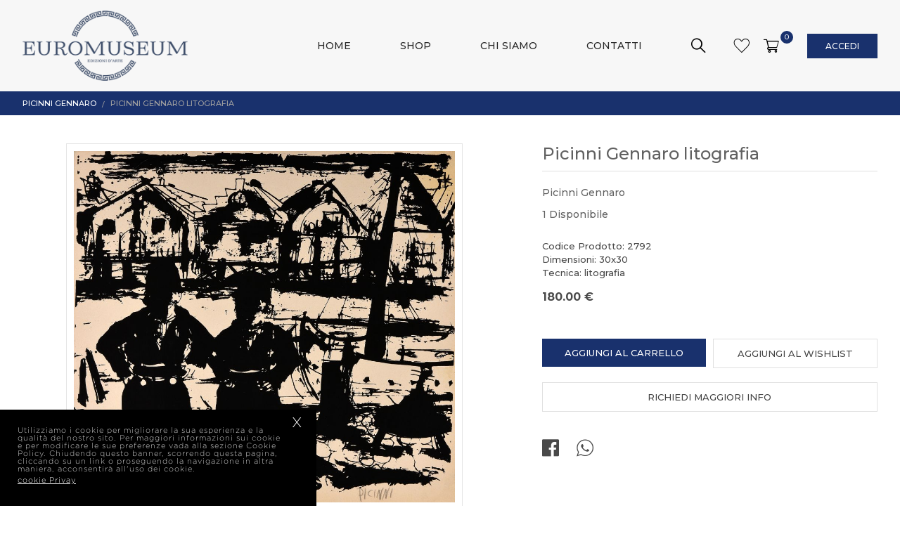

--- FILE ---
content_type: text/html; charset=UTF-8
request_url: https://euromuseum.it/dettaglio-prodotto/picinni-gennaro-litografia/716/
body_size: 5877
content:
<!DOCTYPE html>
<html lang="en">
<head>
    <title>Euromuseum</title>
    <meta charset="utf-8">
    <meta name="description" content="Euromuseum"  />
    <meta name="keywords" content="Euromuseum  ">  
    <meta name="viewport" content="width=device-width, initial-scale=1, maximum-scale=1">
    
      <!--Open Graph-->
    <meta property="og:title" content="Euromuseum" />
    <meta property="og:description" content="Euromuseum" />
    <meta property="og:type" content="website" />
    <meta property="og:url" content="https://euromuseum.it/dettaglio-prodotto/picinni-gennaro-litografia/716/" /> 
    <meta property="og:image" content="https://euromuseum.it/images/logo.png" /> 
    <meta property="og:image:width" content="170" /> 
    <meta property="og:image:height" content="60" />  
    <meta property="og:site_name" content="euromuseum.it" />
    <meta property="og:locale" content="it_IT" />
    <!--Fine Open Graph-->
    <!--Twitter-->
    <meta name="twitter:card" content="summary" />  
    <meta name="twitter:title" content="Euromuseum" />
    <meta name="twitter:description" content="Euromuseum" />
    <meta name="twitter:site" content="https://euromuseum.it/dettaglio-prodotto/picinni-gennaro-litografia/716/" />    
    <meta name="twitter:image" content="https://euromuseum.it/images/logo.png" /> 
    <!--Fine Twitter-->
    
    <link rel="apple-touch-icon" sizes="180x180" href="https://euromuseum.it/favicon_io/apple-touch-icon.png">
    <link rel="icon" type="image/png" sizes="32x32" href="https://euromuseum.it/favicon_io/favicon-32x32.png">
    <link rel="icon" type="image/png" sizes="16x16" href="https://euromuseum.it/favicon_io/favicon-16x16.png">
    <link rel="manifest" href="https://euromuseum.it/favicon_io/site.webmanifest">
    
    <link rel="stylesheet" href="https://euromuseum.it/css/normalize.css" type="text/css" media="all">
    <link rel="stylesheet" href="https://euromuseum.it/css/flexboxgrid.css" type="text/css" media="all">  
    <link rel="stylesheet" href="https://euromuseum.it/css/style.css" type="text/css" media="all">  
    <link rel="stylesheet" href="https://euromuseum.it/css/menu.css" type="text/css" media="all">
    <link rel="stylesheet" href="https://euromuseum.it/css/scrollbar.css" type="text/css" media="all">
    <link rel="stylesheet" href="https://euromuseum.it/css/responsive.css" type="text/css" media="all">
    <link rel="stylesheet" href="https://euromuseum.it/css/magnific-popup.css" type="text/css" media="all">
    
    
    <link rel="stylesheet" href="https://euromuseum.it/css/slick.css" type="text/css" media="all">
    <link rel="stylesheet" href="https://euromuseum.it/css/slick-theme.css" type="text/css" media="all">
    
    <link rel="stylesheet" href="https://euromuseum.it/css/fonts.css" type="text/css" media="all">
    <link href="https://fonts.googleapis.com/css?family=Montserrat:300,400,500,700&display=swap" rel="stylesheet"> 
    
    <link rel="stylesheet" href="https://euromuseum.it/css/jquery-cookiebar.css" type="text/css" media="all"> 
    
    <script src="https://euromuseum.it/js/jquery-1.12.4.min.js"></script>
    <script src="https://euromuseum.it/js/jquery.validate.js"></script>  
    <script src="https://euromuseum.it/js/menu.js"></script>
    <script src="https://euromuseum.it/js/search.js"></script>
    <script src="https://euromuseum.it/js/imgLiquid.js"></script> 
    <script src="https://euromuseum.it/js/jquery.scrollbar.js"></script> 
    <script src="https://euromuseum.it/js/side-bar.js"></script>
    <script src="https://euromuseum.it/js/slick.js"></script>
    <script src="https://euromuseum.it/js/jquery.magnific-popup.min.js"></script>
    
    
    <script>
        var policyURLVar = "https://euromuseum.it/";
    </script>
    <script src="https://euromuseum.it/js/jquery-cookiebar.js"></script>
    
       
    
    <script>            
         $(document).ready(function(){              
            
            //backgroundimage
            $(".imgLiquidFill").imgLiquid({
                    fill: true,
                    horizontalAlign: "center",
                    verticalAlign: "center"
                });
                $(".imgLiquidNoFill").imgLiquid({fill:false});              
            
            
             // popup
		    $('.open-popup').magnificPopup({ });   
            
            $('.scrollable').scrollbar();
            
              $.cookieBar({element: 'footer'});
            
            
          });   
    </script>
    
</head>

<body>

	
	
	<aside id="cart"  data-sidebar>
		<a href="#" data-sidebar-button class="sidebar-close show-mobile"><i class="icon icon-close"></i></a>	
		<div class="datasidebar__wrapper">
			<div class="datasidebar__container">
				<div class="scrollable scrollbar-dynamic">					
					<div  class="sidebar__header border__bottom">
						<div class="row m__0 middle-xs">
							<div class="col-xs col__title p__0">
								<h2 class="title">Carrello</h2>
							</div>							
							<div class="col-xs col__numcart p__0 end-xs" id="numero_carr">
								0							</div>
						</div>
					</div>
					<div class="sidebar__content" id="chart_row">
					    	
					</div>				
				</div>
			</div>
			<div  class="datasidebar__footer" >					
				<div class="row  total-price m__0 border__bottom">
					<div class="col-xs col-label  p__0">
						<span class="label"> Totale</span>
					</div>
					<div class="col-xs col-price p__0">
						<span class="price font-bold" id="totale_row">
							0.00 €
						</span>
					</div>
				</div>
				<a class="btn disply__full color-black " href="https://euromuseum.it/checkout/">
                 	Vai al Checkout                                                   
                 </a>
			</div>				
		</div>
	</aside>	
	<div class="overlay" data-sidebar-overlay></div>

    <header  class='inner' >
        <div class="container-fluid container medium">
            <div class="position-relative ">            	
            	<div class="row middle-xs">
            		<div id="logo" class="col-xs-5 col-sm-6">
                        <a class="logowrapper" href="https://euromuseum.it/">
                            <img src="https://euromuseum.it/images/logo.png" alt="Euromuseum" title="Euromuseum">
                        </a>
                    </div>	
                    
	                <div id="Navtools_row" class="col-xs-7 col-sm-6 end-xs">
	                    <div class="Navtools">                                                           
	                        <ul class="Navtools--carello middle-xs">
	                        	
	                        	 <li class="toolItem_wishlist"> 
	                        	 	 <a href="https://euromuseum.it/wishlist/">
		                        	 	<span class="icon icon-wishlist">                
			                             </span> 
		                             </a>
	                        	 </li>	 
	                        	                                                               
	                            <li class="toolItem_shoppingbag">                               
	                                  <a data-sidebar-button href="#">
	                                  	<span class="middle-xs">
		                                    <span class="icon icon-cart">                
		                                    </span>                                  
		                                     <span class="badge">
		                                       0                       
		                                    </span>  
	                                    </span>             
	                                </a>                                
	                            </li> 
	                         
	                             <li class="toolItem_profile ">
                                <a class="btn" href="https://euromuseum.it/accedi-registrati/">
                                     Accedi                                                      
                                </a>
                            </li>
            
                                                       
	                        </ul>
	                    </div>                      
	            	</div>
            	</div>  
                    
            
                <div id="menu-bar">
                    <nav id="cssmenu"> 
                        <div id="head-mobile"></div>
                        <div class="button"></div>
                        <ul>
                            <li ><a title="Home" href="https://euromuseum.it/home/">Home</a></li><li ><a title="Shop" href="https://euromuseum.it/shop/">Shop</a></li><li ><a title="Chi Siamo" href="https://euromuseum.it/chi-siamo/">Chi Siamo</a></li><li ><a title="Contatti" href="https://euromuseum.it/contatti/">Contatti</a></li>                        </ul>   
                    </nav>                  
                </div>
                <form class="searchbox" action="https://euromuseum.it/shop/" method="POST">
                    <input type="search" placeholder="Autore, Titolo, Codice" name="search" class="searchbox-input" onkeyup="buttonUp();" required>
                    <input type="hidden" name="mode_search" value="1">
                    <input type="submit" class="searchbox-submit icon-search" value="Vai">
                    <span class="searchbox-icon">
                    </span>
                </form> 
                                
            </div>
        </div>
    </header>
    
    
    
    
    
    <div id="content-wrapper">

	 <div id="popup-wishlist" class="mfp-hide popup">
         <div class="popup__header center-xs">
            <h4 class="popup__title" id="messaggio_wish">
              	Prodotto aggiunto al Wishlist
            </h4>
        </div>
        
       <ul class="btn-group row azwish" >
            <li class="col col-xs-12 col-sm-6 " >
                <a class="btn border disply__full" href="https://euromuseum.it/shop/" > 
                        Continua lo shopping                </a>
            </li>                                            
            <li class="col col-xs-12 col-sm-6" >
                <a class="btn color-black disply__full" href="https://euromuseum.it/wishlist/">
                    Vai alla wishlist                </a>
            </li>
        </ul>      
    </div>  

		<div class="top-bar">
			<div  class="container-fluid container medium ">
				<div class="breadcrumbs">
		    		<ul>
		    			<li class="breadcrumbs_item">
							<a class="breadcrumbs_link " href="https://euromuseum.it/shop/picinni-gennaro/12/716/">Picinni Gennaro</a> 	            				
		    			</li>
		    			<li class="breadcrumbs_item">
		    				<a class="breadcrumbs_link active">Picinni Gennaro litografia</a>                     				
		    			</li>
		    		</ul>
		    	</div>   
	    	</div>  
    	</div>  

		<div class="section">
			<div  class="container-fluid container medium ">
	            <div id="item__card" class="row">
	            	 <div  class="block col-xs-12 col-sm-6 col-md-7  item__gallery center-xs">	    
	            	 	<div class="gallery-desktop">              	
		                    <div class="item__modelpicture" >
		                    	<div class="lightgallery">
			                     	<div class="zoom-image" data-src="https://euromuseum.it/static/immagini/prodotti/716/2792_1abc_1594035598.jpg"> <img data-original-image="https://euromuseum.it/static/immagini/prodotti/716/2792_1abc_1594035598.jpg" alt="picinni-gennaro-litografia" src="https://euromuseum.it/static/immagini/prodotti/716/2792_1abc_1594035598.jpg" alt="picinni-gennaro-litografia" title="picinni-gennaro-litografia"></div>		                        </div>
		                    </div>
	                    </div>  
	                    <div class="gallery-mobile">  
		                  	 <div class="item__modelpicture">	
			                   	<div class="lightgallery">                    	
									<div data-src="https://euromuseum.it/static/immagini/prodotti/716/2792_1abc_1594035598.jpg"> <img  alt="picinni-gennaro-litografia" src="https://euromuseum.it/static/immagini/prodotti/716/2792_1abc_1594035598.jpg" alt="picinni-gennaro-litografia" title="picinni-gennaro-litografia"></div>								</div>		                       
		                    </div>  
	                    </div>             
	                </div>	            	
	            	
	                <div class="block col-xs-12 col-sm-6 col-md-5 item__detail">
	                    <div class="item__modelinfo">                                   
	                        <h1 class="heading border__bottom"> Picinni Gennaro litografia </h1>
	                        <div class="item__description disply-block">
	                            <div class="modle__label autore">
	                               Picinni Gennaro	                            </div>  
	                            <div class="modle__label disponible">
	                                1 Disponibile
	                            </div>          
	                        </div>
	                        
	                        	                        
	                         <div class="item__contetnt">
	                            Codice Prodotto: 2792<br>
	                            Dimensioni: 30x30<br>Tecnica: litografia                                                                                                                                                        
	                        </div>
	                        
	                        <div class="item__contetnt">
	                                                                                                                                                                                    
	                        </div>
	                                           
	                       
	                        <div class="item__price">
	                             
	                            <span class="price">
	                               180.00 €
	                            </span>
	                        </div>                                                          
	                    </div>
	                    <div class="item__modelaction">
	                    	<div class="row btn-group">
	                    		<div class="col-xs-12 col-sm-6 btn-col">
			                        <input type="hidden" name="id_prod" id="id_prod" value="716">
			                        <input type="hidden" value="1" id="quaord" name="quaord">
			                        <input type="hidden" value="716" id="misura" name="misura">
			                        <a data-sidebar-button href="#" class="btn color-blue" id="add_cart">
			                             Aggiungi al carrello                                                     
			                        </a>
		                        </div>
		                        <div class="col-xs-12 col-sm-6 btn-col">
			                         <a class="btn border open-popup" href="#popup-wishlist" id="addWish">
			                           Aggiungi al wishlist                                                     
			                        </a>
		                        </div>
	                        </div>
	                        <a class="btn border" href="https://euromuseum.it/contatti/" style="margin-top:10px;">
	                            Richiedi maggiori info                                                    
	                        </a>
	                    </div>  
	                    
						<div class="item__modelsocial">
	                    	<div class="inline-menu">
	                    		<a target="blank" href="https://www.facebook.com/sharer/sharer.php?u=https://euromuseum.it//dettaglio-prodotto/picinni-gennaro-litografia/716/;t=https://euromuseum.it//dettaglio-prodotto/picinni-gennaro-litografia/716/;t=Picinni Gennaro litografia">
									<span class="icon icon-facebook-square"></span>
								</a>
								
								<a target="blank" href="whatsapp://send?text=Picinni Gennaro litografia https://euromuseum.it//dettaglio-prodotto/picinni-gennaro-litografia/716/"> 
									<span class="icon icon-whtsapp"></span>
								</a>
	                    	</div>
	                    </div>
	                </div>
	            </div>
	            <!-- endrow --> 
        	</div>   
        </div>
        
        <div class="section">
       		<div  class="container-fluid container medium"> 
       			<div class="section-header center-xs">
       				<h2 class="title">Potrebbe piacerti anche</h2>
       			</div>
		         <div id="item__modelsimilor">
	                <ul class="masonry js-masonry  js-images-loaded">
	                    <li class="masonry__item item__filtri js-masonry-item item__container">
                        <a href="https://euromuseum.it/dettaglio-prodotto/picinni-gennaro-stampa-litografica/806/">
                            <div class="item__picture">
                                <img class="hover-zoom" src="https://euromuseum.it/static/immagini/prodotti/806/2884_2abc_1594035655.jpg" alt="picinni-gennaro-stampa-litografica" title="picinni-gennaro-stampa-litografica">
                            </div>
                            <div class="item__info">                                    
                                <h2 class="heading">Picinni Gennaro</h2>
                                <div class="item__description">
                                    <span class="autore">Picinni Gennaro stampa litografica</span>
                                     
                                    <span class="autore">Codice Prodotto: 2884</span>
                                </div>      
                                <div class="item__price">
                                    
                                    <span class="price">
                                        140.00 €
                                    </span>
                                </div>                                      
                            </div>  
                        </a>
                    </li> <li class="masonry__item item__filtri js-masonry-item item__container">
                        <a href="https://euromuseum.it/dettaglio-prodotto/picinni-gennaro-stampa-litografica/802/">
                            <div class="item__picture">
                                <img class="hover-zoom" src="https://euromuseum.it/static/immagini/prodotti/802/2880_2abc_1594035653.jpg" alt="picinni-gennaro-stampa-litografica" title="picinni-gennaro-stampa-litografica">
                            </div>
                            <div class="item__info">                                    
                                <h2 class="heading">Picinni Gennaro</h2>
                                <div class="item__description">
                                    <span class="autore">Picinni Gennaro stampa litografica</span>
                                     
                                    <span class="autore">Codice Prodotto: 2880</span>
                                </div>      
                                <div class="item__price">
                                    
                                    <span class="price">
                                        140.00 €
                                    </span>
                                </div>                                      
                            </div>  
                        </a>
                    </li> <li class="masonry__item item__filtri js-masonry-item item__container">
                        <a href="https://euromuseum.it/dettaglio-prodotto/picinni-gennaro-stampa-litografica/803/">
                            <div class="item__picture">
                                <img class="hover-zoom" src="https://euromuseum.it/static/immagini/prodotti/803/2881_2abc_1594035653.jpg" alt="picinni-gennaro-stampa-litografica" title="picinni-gennaro-stampa-litografica">
                            </div>
                            <div class="item__info">                                    
                                <h2 class="heading">Picinni Gennaro</h2>
                                <div class="item__description">
                                    <span class="autore">Picinni Gennaro stampa litografica</span>
                                     
                                    <span class="autore">Codice Prodotto: 2881</span>
                                </div>      
                                <div class="item__price">
                                    
                                    <span class="price">
                                        140.00 €
                                    </span>
                                </div>                                      
                            </div>  
                        </a>
                    </li> <li class="masonry__item item__filtri js-masonry-item item__container">
                        <a href="https://euromuseum.it/dettaglio-prodotto/picinni-gennaro-serigrafia/1296/">
                            <div class="item__picture">
                                <img class="hover-zoom" src="https://euromuseum.it/static/immagini/prodotti/1296/3684_2abc_1594035944.jpg" alt="picinni-gennaro-serigrafia" title="picinni-gennaro-serigrafia">
                            </div>
                            <div class="item__info">                                    
                                <h2 class="heading">Picinni Gennaro</h2>
                                <div class="item__description">
                                    <span class="autore">Picinni Gennaro serigrafia</span>
                                     
                                    <span class="autore">Codice Prodotto: 3684</span>
                                </div>      
                                <div class="item__price">
                                    
                                    <span class="price">
                                        480.00 €
                                    </span>
                                </div>                                      
                            </div>  
                        </a>
                    </li> <li class="masonry__item item__filtri js-masonry-item item__container">
                        <a href="https://euromuseum.it/dettaglio-prodotto/picinni-gennaro-stampa-litografica/805/">
                            <div class="item__picture">
                                <img class="hover-zoom" src="https://euromuseum.it/static/immagini/prodotti/805/2883_2abc_1594035655.jpg" alt="picinni-gennaro-stampa-litografica" title="picinni-gennaro-stampa-litografica">
                            </div>
                            <div class="item__info">                                    
                                <h2 class="heading">Picinni Gennaro</h2>
                                <div class="item__description">
                                    <span class="autore">Picinni Gennaro stampa litografica</span>
                                     
                                    <span class="autore">Codice Prodotto: 2883</span>
                                </div>      
                                <div class="item__price">
                                    
                                    <span class="price">
                                        140.00 €
                                    </span>
                                </div>                                      
                            </div>  
                        </a>
                    </li> <li class="masonry__item item__filtri js-masonry-item item__container">
                        <a href="https://euromuseum.it/dettaglio-prodotto/picinni-gennaro-stampa-litografica/804/">
                            <div class="item__picture">
                                <img class="hover-zoom" src="https://euromuseum.it/static/immagini/prodotti/804/2882_2abc_1594035654.jpg" alt="picinni-gennaro-stampa-litografica" title="picinni-gennaro-stampa-litografica">
                            </div>
                            <div class="item__info">                                    
                                <h2 class="heading">Picinni Gennaro</h2>
                                <div class="item__description">
                                    <span class="autore">Picinni Gennaro stampa litografica</span>
                                     
                                    <span class="autore">Codice Prodotto: 2882</span>
                                </div>      
                                <div class="item__price">
                                    
                                    <span class="price">
                                        140.00 €
                                    </span>
                                </div>                                      
                            </div>  
                        </a>
                    </li> <li class="masonry__item item__filtri js-masonry-item item__container">
                        <a href="https://euromuseum.it/dettaglio-prodotto/picinni-gennaro-stampa-litografica/807/">
                            <div class="item__picture">
                                <img class="hover-zoom" src="https://euromuseum.it/static/immagini/prodotti/807/2885_2abc_1594035656.jpg" alt="picinni-gennaro-stampa-litografica" title="picinni-gennaro-stampa-litografica">
                            </div>
                            <div class="item__info">                                    
                                <h2 class="heading">Picinni Gennaro</h2>
                                <div class="item__description">
                                    <span class="autore">Picinni Gennaro stampa litografica</span>
                                     
                                    <span class="autore">Codice Prodotto: 2885</span>
                                </div>      
                                <div class="item__price">
                                    
                                    <span class="price">
                                        140.00 €
                                    </span>
                                </div>                                      
                            </div>  
                        </a>
                    </li> <li class="masonry__item item__filtri js-masonry-item item__container">
                        <a href="https://euromuseum.it/dettaglio-prodotto/picinni-gennaro-litografia/717/">
                            <div class="item__picture">
                                <img class="hover-zoom" src="https://euromuseum.it/static/immagini/prodotti/717/2793_2abc_1594035599.jpg" alt="picinni-gennaro-litografia" title="picinni-gennaro-litografia">
                            </div>
                            <div class="item__info">                                    
                                <h2 class="heading">Picinni Gennaro</h2>
                                <div class="item__description">
                                    <span class="autore">Picinni Gennaro litografia</span>
                                     
                                    <span class="autore">Codice Prodotto: 2793</span>
                                </div>      
                                <div class="item__price">
                                    
                                    <span class="price">
                                        180.00 €
                                    </span>
                                </div>                                      
                            </div>  
                        </a>
                    </li> <li class="masonry__item item__filtri js-masonry-item item__container">
                        <a href="https://euromuseum.it/dettaglio-prodotto/picinni-gennaro-litografia/716/">
                            <div class="item__picture">
                                <img class="hover-zoom" src="https://euromuseum.it/static/immagini/prodotti/716/2792_2abc_1594035598.jpg" alt="picinni-gennaro-litografia" title="picinni-gennaro-litografia">
                            </div>
                            <div class="item__info">                                    
                                <h2 class="heading">Picinni Gennaro</h2>
                                <div class="item__description">
                                    <span class="autore">Picinni Gennaro litografia</span>
                                     
                                    <span class="autore">Codice Prodotto: 2792</span>
                                </div>      
                                <div class="item__price">
                                    
                                    <span class="price">
                                        180.00 €
                                    </span>
                                </div>                                      
                            </div>  
                        </a>
                    </li> <li class="masonry__item item__filtri js-masonry-item item__container">
                        <a href="https://euromuseum.it/dettaglio-prodotto/picinni-gennaro-litografia/715/">
                            <div class="item__picture">
                                <img class="hover-zoom" src="https://euromuseum.it/static/immagini/prodotti/715/2791_2abc_1594035598.jpg" alt="picinni-gennaro-litografia" title="picinni-gennaro-litografia">
                            </div>
                            <div class="item__info">                                    
                                <h2 class="heading">Picinni Gennaro</h2>
                                <div class="item__description">
                                    <span class="autore">Picinni Gennaro litografia</span>
                                     
                                    <span class="autore">Codice Prodotto: 2791</span>
                                </div>      
                                <div class="item__price">
                                    
                                    <span class="price">
                                        180.00 €
                                    </span>
                                </div>                                      
                            </div>  
                        </a>
                    </li> 	                </ul>   
				</div>
			</div>     
	     </div>       
      
      
	<script src="https://euromuseum.it/js/masonry.pkgd.js"></script>  
	<script src="https://euromuseum.it/js/imagesloaded.pkgd.js"></script> 
	<script type="module" src="https://euromuseum.it/js/script.js"></script> 
	<script type="module" src="https://euromuseum.it/js/zoom.js"></script> 
		
	
	<script src="https://euromuseum.it/js/lightgallery-all.js"></script>  
	<link rel="stylesheet" href="https://euromuseum.it/css/lightgallery.css" type="text/css" media="all">
	
      <script>
       $("#add_cart").click(function() {
             var idProd=$("#id_prod").val();
             var idPqs=$("#misura").val();
             var quantity=$('#quaord').val();
             var data_send="idProd="+idProd+"&idPqs="+idPqs+"&quantity="+quantity;
                       $.ajax({
                           type: "POST",
                           url: "https://euromuseum.it/include/add_to_cart.php",
                           data: data_send,
                           async: false,
                           success: function(data){
                                 $.ajax({
                                   type: "POST",
                                   url: "https://euromuseum.it/include/inc_side_cart.php",
                                   dataw: data_send,
                                   dataType: "json",
                                   async: true,
                                   success: function(dataw){
                                        $("#chart_row").html(dataw.cart_row);
                                        $('#numero_carr').html(dataw.numCart);
                                        $('.badge').html(dataw.numCart);
                                        $("#totale_row").html(dataw.totcarr);
                                   }
                               });
                                
                           }
                       });
        });    
             $('#addWish').click(function(e){
                e.preventDefault();
                //var idcol=$("#id_col").val();
                var idPqs=$("#misura").val();
                var idprod=$("#id_prod").val();
                
                
                    $.ajax({
                        url: 'https://euromuseum.it/include/add_to_wish.php ', 
                        type: 'post',
                        data: {'idProd':idprod,'idPqs':idPqs},
                        dataType: "json",
                        success: function(data){
                              $('.azwish').show();
                              if(data.numCar>=1) {
                                   $("#messaggio_wish").html("Prodotto aggiunto alla WishList");
                               } else {
                                   $("#messaggio_wish").html("Non è stato possibile aggiungerlo");
                               }                 
                      
                            
                        }
                    });                  
        });  
        
        		
		$('.lightgallery').lightGallery({
               download: false,
               actualSize:false,
               counter:false,         
               actualSize:false,
               share:false,
               fullScreen:false,
               getCaptionFromTitleOrAlt: false,
               autoplayControls:false,           
               closable:true,            
               zoom: false,
               thumbnail:false,
        });     
		
		 $(function() {
			  $('.zoom-image').each(function(){
			    var originalImagePath = $(this).find('img').data('original-image');
			    $(this).zoom({
			      url: originalImagePath,
			      magnify: 1.3
			    });
			  });
			});
			
      </script>                      
</div>   
    <!-- content-wrapper -->
    
        
        <footer>
	        <div class="container-fluid container medium ">
	            <div class="row">
	                <div class="col-xs-12 col-sm-6 col-md-4 fw center-xs start-sm">	  
	                	<h3 class="fw-title">
							Contattaci 
						</h3>	                  
	                    <address>
	                        Via Chiaravalle 24,<br> 60125 Ancona (AN) ,Italia<br>
	                        Tel: +39 335.8117933<br>
	                        Email: info@euromuseum.it<br>
	                    </address>	
	                </div>
	                
	                 <div class="col-xs-12 col-sm-6 col-md-4 fw hide-mobile">
	                	<h3 class="fw-title">
							orari di apertura
						</h3>	                	
	                   <address>
		                   	Gli orari di apertura segereteria sono <br>
							Lun-Ven:8.00-13.00/15.00-18.30
	                   </address>             
	                </div>
	                
	                <div class="col-xs-12 col-sm-6 col-md-2 fw center-xs start-sm">
	                	<h3 class="fw-title">
							LINK UTILI
						</h3>	                	
	                    <ul class="fw-links">
	                    	 <li><a title="Site Map" href="https://euromuseum.it/sitemap/">Site Map</a></li><li><a title="Privacy" href="https://euromuseum.it/privacy/">Privacy</a></li>	                        <!-- <li><a title="Home" href="https://euromuseum.it/home/">Home</a></li><li><a title="Shop" href="https://euromuseum.it/shop/">Shop</a></li><li><a title="Chi Siamo" href="https://euromuseum.it/chi-siamo/">Chi Siamo</a></li><li><a title="Contatti" href="https://euromuseum.it/contatti/">Contatti</a></li>   -->                  
	                    </ul>               
	                </div>                
	                
	                <div class="col-xs-12 col-sm-6 col-md-2 fw  center-xs start-sm">
	                	<h3 class="fw-title">
	                		Seguici sui Social
	                	</h3>
	                    <div class="row fw-links social center-xs start-sm">                              
	                        <a target="_blank" href="https://www.facebook.com/euromuseum/">
	                            <span class="icon-facebook-circle icon"></span>
	                        </a>    
	                        <a target="_blank" href="https://www.instagram.com/euro_museum/" >
	                            <span class="icon-instagram-circle icon"></span>            
	                        </a>                    
	                    </div> 	                            
	                </div>
	            </div>
	        </div>  
	        
	        <div class="footer-bottom ">
	        	<span class="Rtable center-xs middle-xs">
		        	<span class="Rtable__cell">
		        		2020 © Fondazionedipaolo - ALL RIGHTS RESERVED - 
		        	</span>
		        	<span class="Rtable__cell"> 
		        		<a title='Realizzazione siti web' href='http://www.webupspa.com/' target='_blank'>POWERED BY Webup S.p.a.</a> 
		        	</span>
	        	</span>
	        	
	        </div>	
	        
	        
	    </footer>
    <script>
        $("#iscrivitinwl").click(function(event) {
            event.preventDefault();
            $("#nemail").removeClass("error");
            var email=$('#nemail').val();
            
            var captcha_code=$('#captcha_code').val();
            var accetta=$('#accettatra').is(":checked");
            var data_send="email="+email+"&captcha_code="+captcha_code+"&accetta="+accetta; 
            $.ajax({
               type: "POST",
               url: "https://euromuseum.it/include/subscribe.php",
               data: data_send,
                   success: function(data){
                      if (data=="1") {
                         $('#testo').html("Utente gi&agrave; presente");
                         $('#nemail').val("");
                         $('#captcha_code').val("");
                         $('#captcha_nl_link').click();
                      }else if (data=="2") {
                         $('#testo').html("Registrazione effettuata"); 
                         $('#nemail').val("");
                         $('#captcha_code').val("");
                         $('#captcha_nl_link').click();
                     }else if (data=="0") {
                         $('#testo').html("Registrazione effettuata");  
                         $('#nemail').val("");
                         $('#captcha_code').val("");
                         $('#captcha_nl_link').click();
                     }else if (data=="5") {
                         $('#testoCap').html("Captcha errato"); 
                     }else if (data=="4") {
                         $('#testo').html("Inserisci E-mail valida");
                         $('#nemail').val("");
                         $('#captcha_code').val("");
                         $('#captcha_nl_link').click();
                     }else if (data=="6") {
                         $('#testo').html("Per inviare la richiesta devi accettare il trattamento dei dati"); 
                         $('#captcha_code').val("");
                         $('#captcha_nl_link').click(); 
                     }
                     
                     
                  }
               });
          });   
    </script>


    <script async src="https://www.googletagmanager.com/gtag/js?id=G-RFKC9C7CJP"></script>
    <script>
     window.dataLayer = window.dataLayer || [];
     function gtag(){dataLayer.push(arguments);}
     gtag('js', new Date());
    
     gtag('config', 'G-RFKC9C7CJP');
    </script> 
    </body>
</html>

--- FILE ---
content_type: text/css
request_url: https://euromuseum.it/css/menu.css
body_size: 1770
content:

#cssmenu{
	
	margin: 0 300px 0 300px;
	text-align:right;
}

#cssmenu,
#cssmenu ul,
#cssmenu ul li,
#cssmenu ul li a,
#cssmenu #head-mobile {
    border: 0;
    list-style: none;
    line-height:0;
    display: block ;   
    -webkit-box-sizing: border-box;
    -moz-box-sizing: border-box;
    box-sizing: border-box
}
#cssmenu,
#cssmenu ul,
#cssmenu #head-mobile{
	position: relative;
	
}
 
#cssmenu ul{
	font-size:0;
} 

#cssmenu:after,
#cssmenu > ul:after {
    content: ".";
    display: block;
    clear: both;
    visibility: hidden;
    line-height: 0;
    height: 0
}

#cssmenu #head-mobile {
    display: none}

#cssmenu {
   
}

#cssmenu > ul > li {
     display:inline-block;
     position: relative;     
            
}

#cssmenu > ul > li > a {
    padding: 30px 35px 30px 35px;
    font-size:0.875rem;   
    text-decoration: none;
    color:#282828;    
    text-align:center;
    text-transform:uppercase;
    font-weight:500;
  
      
}

#cssmenu > ul > li:hover > a,
#cssmenu ul li.active a {
    color:#19316d; 
    font-weight:700;  
  
}

#cssmenu > ul > li:hover,
#cssmenu ul li.active:hover,
#cssmenu ul li.active,
#cssmenu ul li.has-sub.active:hover {   	
    -webkit-transition: background .3s ease;
    -ms-transition: background .3s ease;
    transition: background .3s ease;    
}


/*#cssmenu > ul > li:last-child > a{
	padding-right: 0;
}*/



#cssmenu > ul > li.has-sub:hover > a:before {
    top: 23px;
    height: 0
}

#cssmenu > ul > li > ul {
    position: absolute;
    left: -9999px;
     z-index:3; 
     width:220px;
     background-color:#a59382;
     /*border:solid 1px #E0E0E0;*/
     padding:10px;   
     box-sizing: border-box;  
     /*display: flex;*/
}


#cssmenu > ul > li > ul > li{
	position: relative;
}

#cssmenu > ul > li > ul > li > ul {
     width:100%;       
     position: absolute;
	  left: -9999px;
	  background-color:#a59382;
	 z-index:3; 
	 top:0;
     
}

#cssmenu > ul > li > ul > li.has-sub:hover > ul {
    left: auto;
     
}

#cssmenu > ul > li > ul > li > ul {
	  margin-left: 100%;
}

#cssmenu ul ul li {   
    -webkit-transition: all .25s ease;
    -ms-transition: all .25s ease;
    /*background:#f7ca94;*/
    transition: all .25s ease    
}



#cssmenu > ul > li:hover > ul  {
    left:0;
   
    
}


#cssmenu > ul > li > ul > li > ul li{
	width:100%;
}

/*#cssmenu li:hover  ul  li {
    height:100%;
}*/


#cssmenu ul ul li a {
    /*border-bottom: 1px solid #f2f2f2;*/
    padding:8px 20px;
     width: 100%;
    font-size: 0.750rem;
    line-height:1.2rem;
    text-decoration: none;
    color: #ffffff;
    font-weight: 400;
    text-align:left;
    text-transform:uppercase; 
     
}

#cssmenu ul ul li ul li a {
	font-size: 0.750rem;
	font-weight:normal;
}

#cssmenu ul ul li:last-child > a,
#cssmenu ul ul li.last-item > a {
    border-bottom: 0
}

#cssmenu ul ul li:hover > a,
#cssmenu ul ul li a:hover {
    color: #ffffff;
    font-weight:700;
}

#cssmenu ul ul li.has-sub > a:after {
    position: absolute;
    top: 16px;
    right: 11px;
    width: 8px;
    height: 2px;
    display: block;
    background: #ddd;
    content: none;
}

#cssmenu ul ul li.has-sub > a:before {
    position: absolute;
    top: 13px;
    right: 14px;
    display: block;
    width: 2px;
    height: 8px;
    background: #ddd;
    content: none;
    -webkit-transition: all .25s ease;
    -ms-transition: all .25s ease;
    transition: all .25s ease
}

#cssmenu ul ul > li.has-sub:hover > a:before {
    top: 17px;
    height: 0
}

/*#cssmenu ul ul li.has-sub:hover,
#cssmenu ul li.has-sub ul li.has-sub ul li:hover {
    background: #363636;
}*/

#cssmenu ul ul ul li.active a {
    border-left: 1px solid #333
}

#cssmenu > ul > li.has-sub > ul > li.active > a,
#cssmenu > ul ul > li.has-sub > ul > li.active> a {
    border-top: 1px solid #333
}




@media screen and (max-width:1170px) {
    
	nav {
	    width: 100%;
	}
	#cssmenu {
	    width: 100%;
	    margin: 0 auto;
	    height: 100%;
	    
	    
	}
	
	#cssmenu > ul {   
    margin-left: -2rem;
    margin-right: -2rem;
        overflow: scroll;
    max-height: 80vh;
	}
	
	
	#cssmenu ul li,
	#cssmenu ul li a{
	position: relative;
}
	
	#cssmenu > ul > li > ul{
		position:relative;
		left:0;
		width:100% ;
		border:none;
		padding: 0;
		/*display: none ; */
		
	}
	
	#cssmenu > ul > li > ul > li{
	width:100%;
	
	} 
	
	#cssmenu > ul > li:hover > ul  {
    left:0;
    margin-left: 0;
	}
	
	#cssmenu ul {    
	    display: none;
	     background-color:#fff;
	     position:absolute;
	     z-index:5;
	     left:0;
	     right:0;
	     top:100%;
	}

     
    #cssmenu ul li {
        width: 100%; 
        background-color:#ffffff;
    }
    
    
    #cssmenu > ul > li.active a{
    	color:#000000;
    }
    
    #cssmenu ul li:hover {
        /*background: #b79f80;*/       
    }
    #cssmenu ul ul li,
    #cssmenu li:hover > ul > li {
        height: auto;
      
    }
    #cssmenu ul li a,
    #cssmenu ul ul li a {
        width: 100%;
        border-bottom: 0;
        font-size:0.875rem;
        padding-top:0;
        padding-bottom:0;
        padding-left: 10px;
        padding-right: 10px;
        color:#000000;
        text-align:center;
        line-height:50px;
    }
    
      
    
    #cssmenu > ul > li {
        float: none
    }
    /*#cssmenu ul ul li a {
        padding-left: 25px
    }*/
    #cssmenu ul ul li {
        background:#A18D7F !important;
         /*border-top: 1px solid #25407C;*/
    }
    #cssmenu ul ul li:hover {
        background:#262122 !important
    }
    /*#cssmenu ul ul ul li a {
        padding-left: 35px
    }*/
    #cssmenu ul ul li a {
        color: #ffffff;
        background: none;
        font-weight:normal;
        font-size:0.750rem;
    }
    #cssmenu ul ul li:hover > a,
    #cssmenu ul ul li.active > a {
        color: #fff
    }
    #cssmenu ul ul,
    #cssmenu ul ul ul {
        position: relative;
        left: 0;
        width: 100%;
        margin: 0;
        text-align: left
    }
    #cssmenu > ul > li.has-sub > a:after,
    #cssmenu > ul > li.has-sub > a:before,
    #cssmenu ul ul > li.has-sub > a:after,
    #cssmenu ul ul > li.has-sub > a:before {
        display: none
    }
    #cssmenu #head-mobile {
        display: block;
        padding:20px;
        color: #ddd;
        font-size: 12px;
        font-weight: 700;
        
       
       
    }
    .button {
        width: 50px;
        height:40px;
        position: absolute;        
        left:auto;
        right:300px;
        /*transform:translateX(-50%);*/
        top:50%;
        transform:translateY(-50%);
        cursor: pointer;
        z-index: 12399994;
        /*background-color:#b79f80;*/
    }
    .button:after {
        position: absolute;
        top: 18px;
        right:10px;
        display: block;
        height: 6px;
        width: 30px;
        border-top: 2px solid #000000;
        border-bottom: 2px solid #000000;
        content: '';
    }
    .button:before {
        -webkit-transition: all .3s ease;
        -ms-transition: all .3s ease;
        transition: all .3s ease;
        position: absolute;
        top: 10px;
        right:10px;
        display: block;
        height: 2px;
        width: 30px;
        background: #000000;
        content: ''
    }
    .button.menu-opened:after {
        -webkit-transition: all .3s ease;
        -ms-transition: all .3s ease;
        transition: all .3s ease;
        top: 16px;
        border: 0;
        height: 2px;
        width:25px;
        background:#000000;
        -webkit-transform: rotate(45deg);
        -moz-transform: rotate(45deg);
        -ms-transform: rotate(45deg);
        -o-transform: rotate(45deg);
        transform: rotate(45deg)
    }
    .button.menu-opened:before {
        top: 16px;
        background: #000000;
        width:25px;
        -webkit-transform: rotate(-45deg);
        -moz-transform: rotate(-45deg);
        -ms-transform: rotate(-45deg);
        -o-transform: rotate(-45deg);
        transform: rotate(-45deg)
    }
    #cssmenu .submenu-button {
        position: absolute;
        z-index: 99;
        right:0;
        top: 0;
        display: block;
        /*border-left: 1px solid #284466;*/
        height:45px;
        width:100%;
        cursor: pointer
    }
    #cssmenu .submenu-button.submenu-opened {
        /*background: #262626*/
    }
    #cssmenu ul ul .submenu-button {
        /*height:45px;
        width:40px; */ 
        /*position: absolute; 
        width:100%;   */ 
    }
    #cssmenu .submenu-button:after {
        position: absolute;
        top: 19px;
        right: 19px;
        width: 8px;
        height: 2px;
        display: block;
        background:#A18D7F;
        content: ''
    }
    #cssmenu ul ul .submenu-button:after {
        top: 20px;
        right:16px
    }
    #cssmenu .submenu-button.submenu-opened:after {
        background:#A18D7F;
    }
    #cssmenu .submenu-button:before {
        position: absolute;
        top: 16px;
        right: 22px;
        display: block;
        width: 2px;
        height: 8px;
        background:#A18D7F;
        content: ''
    }
    #cssmenu ul ul .submenu-button:before {
        top: 17px;
        right: 19px
    }
    #cssmenu .submenu-button.submenu-opened:before {
        display: none
    }
    #cssmenu ul ul ul li.active a {
        border-left: none
    }
    #cssmenu > ul > li.has-sub > ul > li.active > a,
    #cssmenu > ul ul > li.has-sub > ul > li.active > a {
        border-top: none
    }
    
    #menu .scrollbar-dynamic{
    	padding-right: 0 !important;
    	max-height:100%;
    }
    
  #cssmenu > ul > li > ul > li > ul{
  	top:100%;
  }  
    
}

--- FILE ---
content_type: text/css
request_url: https://euromuseum.it/css/slick-theme.css
body_size: 808
content:
@charset 'UTF-8';
/* Slider */
.slick-loading .slick-list
{
    /*background: #fff url('..images/ajax-loader.gif') center center no-repeat;*/
}

/* Icons */

/* Arrows */

./*slider-nav .slick-prev, 
.slider-nav .slick-next{
	width: 100%;
	top: 0;
	left: 0;
	height: 40px;
	
	
}

.slider-nav .slick-next{
right: 0;
bottom: 0;
top: auto;
transform: translateY(40px);

}


.slider-nav .slick-prev:before
{
    content: '\e90b';
   font-family: 'icomoon' !important;
   font-size:1.2rem;
   color:#C6C6C6;
}

.slider-nav .slick-next:before
{
    content: '\e90a';
   font-family: 'icomoon' !important;
    font-size:1.2rem;
    color:#C6C6C6;
}*/





[dir='rtl'] .slider-nav .slick-prev:before
{
    content: '\e90b';
     font-family: 'icomoon';
}


[dir='rtl'].slider-nav .slick-next:before
{
    content: '\e90a';
     font-family: 'icomoon';
}

.slider-nav .slick-slide{
	border:solid 1px #ececec;
	opacity: 0.6;
	margin-left:10px;
	margin-right: 10px;
	
}
.slider-nav .slick-slide.slick-current.slick-active{
	opacity:1;
}


.slick-prev,
.slick-next
{
    font-size: 0;
    line-height: 0;
    position: absolute;
    top: 50%;
    display: block;
    width: 72px;
    height:72px;
    padding: 0;
    -webkit-transform: translate(0, -50%);
    -ms-transform: translate(0, -50%);
    transform: translate(0, -50%);
    cursor: pointer;
    color: transparent;
    border: none;
    outline: none;
    background: transparent;
    z-index: 9;
    /*border:solid 1px #EAE8E4;
    border-radius: 50%;*/
    
      
}
.slick-prev:hover,
.slick-prev:focus,
.slick-next:hover,
.slick-next:focus
{
    color: transparent;
    outline: none;
    background: transparent;
}
.slick-prev:hover:before,
.slick-prev:focus:before,
.slick-next:hover:before,
.slick-next:focus:before
{
    opacity: 1;
}
.slick-prev.slick-disabled:before,
.slick-next.slick-disabled:before
{
    opacity: 0;
   
}

button.slick-disabled{
	display:none !important;
}
.slick-prev:before,
.slick-next:before{
    
    font-size:30px;
    line-height: 1;
    /*opacity: .75;*/
    color:#EAE8E4;
    -webkit-font-smoothing: antialiased;
    -moz-osx-font-smoothing: grayscale;
}



.slick-prev{
    left:2rem;
}
[dir='rtl'] .slick-prev
{
    right: 0px;
    left: auto;
}
.slick-prev:before
{
    content: '\e901';
   font-family: 'icomoon' !important;
}
[dir='rtl'] .slick-prev:before
{
    content: '\e901';
     font-family: 'icomoon' !important;
}

.slick-next
{
    right:2rem;
}
[dir='rtl'] .slick-next
{
    right: auto;
    left: 0px;
}
.slick-next:before
{
    content: '\e905';
     font-family: 'icomoon' !important;
}
[dir='rtl'] .slick-next:before
{
    content: '\e905';
    font-family: 'icomoon' !important;
}

/* Dots */
/*.slick-dotted.slick-slider
{
    margin-bottom: 30px;
}*/

.slick-dots
{
    position:relative;
    bottom:0;
    display: block;
    width: 100%;
    padding: 0;
    margin: 0;
    list-style: none;
    text-align:center;
    
}
.slick-dots li
{
    position: relative;
    display: inline-block;   
    margin: 0 10px;
    padding: 0;
    cursor: pointer;  
      width:16px;
    height: 16px;  
}
.slick-dots li button
{
    font-size: 0;
    line-height: 0;
    display: block;   
    padding: 5px;
    cursor: pointer;
    color: transparent;
    border: 0;
    outline: none;
    background: transparent;
      width:16px;
    height: 16px; 
}
.slick-dots li button:hover,
.slick-dots li button:focus
{
    outline: none;
}
.slick-dots li button:hover:before,
.slick-dots li button:focus:before
{
    opacity: 1;
}
.slick-dots li button:before{
    font-family: 'slick';
    /*font-size: 80px;*/   
    position: absolute;
    top: 0;
    left: 0;
    width:16px;
    height: 16px;   
    content:"";    
    text-align: center;    
    color: black;
    border-radius:50%; 
    border:solid 1px #707070;
    -webkit-font-smoothing: antialiased;
    -moz-osx-font-smoothing: grayscale;
}
.slick-dots li.slick-active button:before{
   
    background-color:#616161; 
}









--- FILE ---
content_type: text/css
request_url: https://euromuseum.it/css/jquery-cookiebar.css
body_size: 280
content:
#cookie-bar {
	background-color:#000000; 
	height:auto; color:#fff; 
	text-align:center; padding:3px 0;
	z-index: 99999999 !important; 
	padding:25px;
	box-sizing: border-box;
	text-align:left;
 }
 



#cookie-bar.fixed2 {
	position:fixed; 
	bottom:0; 
	left:0; 
	max-width:450px; 
	width:100%;
}

#cookie-bar.fixed2.bottom {bottom:0; top:auto;}

#cookie-bar p {
	margin:0 auto; 
	padding:0 25px 0px 0px;  
	font-size:11px; 
	color:#cccccc;  	 
	font-weight:normal; 
	letter-spacing:1px;
	 	 
	 font-family: 'Conv_GothamLight',Sans-Serif;
	}

#cookie-bar a {
	color:#ffffff; 
	display:inline-block;
	 border-radius:3px;
	 text-decoration:none; /*padding:0 6px;*/ 
	 margin-left:0px;
	 display: block;
	
	 
}

#cookie-bar p a.cb-enable {
	color:#ffffff; 
	font-size:20px;
	position: absolute;
	top:0;
	right:10px;
	padding:10px;
	text-decoration:none;
}

#cookie-bar .cb-enable:hover {color:#fff; }

#cookie-bar .cb-disable {background:#990000;}

#cookie-bar .cb-disable:hover {background:#bb0000;}



#cookie-bar span{
	float: left;
	width:95%;
	
}
 #cookie-bar .cb-enable{
 	float: right;
 	padding: 0;
 }

#cookie-bar p a.cb-policy {
	color:#ffffff; 
	margin-left:0; 
	text-decoration:underline;
	display: block;
	 padding-top: 5px;
	 padding-bottom: 5px;
	}

#cookie-bar .cb-policy:hover {color:#fff; text-decoration:underline;}





.cookie-paragraph h1{
	font-size: 20px;

}

